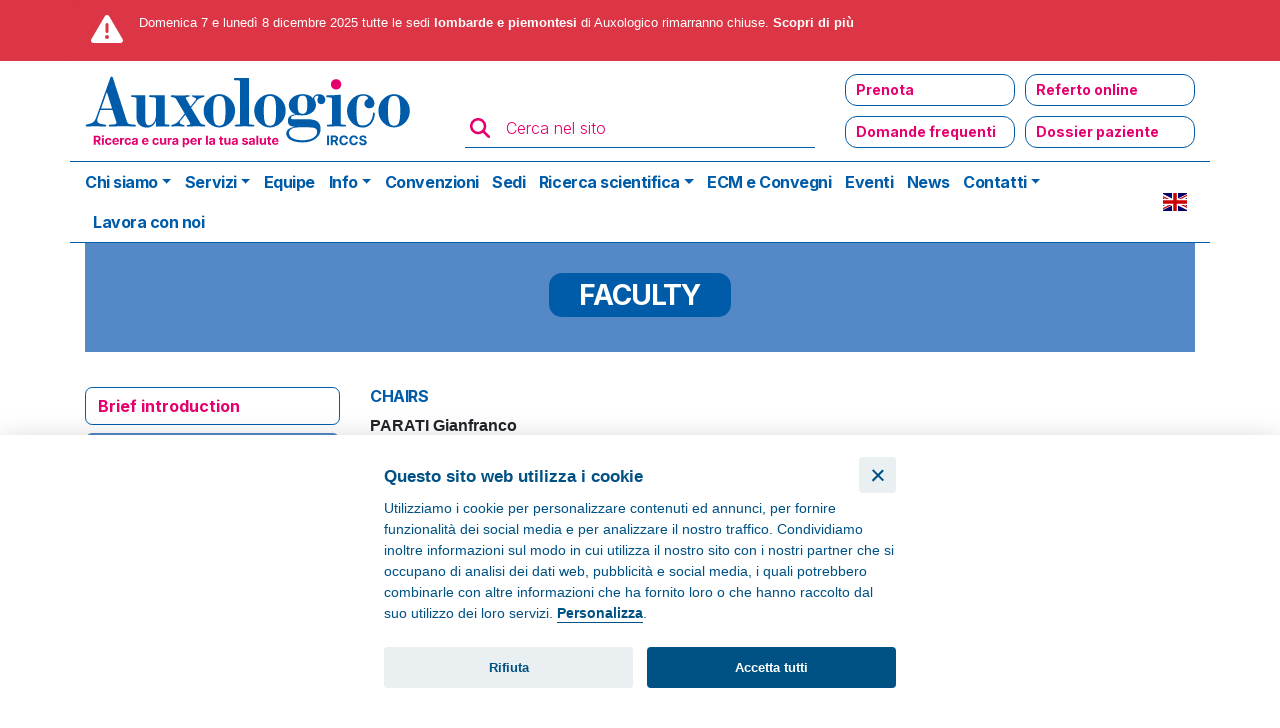

--- FILE ---
content_type: application/javascript
request_url: https://www.auxologico.it/themes/custom/auxo/assets/js/cc.js?v=1.0.0
body_size: 7687
content:
/*! For license information please see cc.js.LICENSE.txt */
!function(e){var t={};function n(o){if(t[o])return t[o].exports;var i=t[o]={i:o,l:!1,exports:{}};return e[o].call(i.exports,i,i.exports,n),i.l=!0,i.exports}n.m=e,n.c=t,n.d=function(e,t,o){n.o(e,t)||Object.defineProperty(e,t,{enumerable:!0,get:o})},n.r=function(e){"undefined"!=typeof Symbol&&Symbol.toStringTag&&Object.defineProperty(e,Symbol.toStringTag,{value:"Module"}),Object.defineProperty(e,"__esModule",{value:!0})},n.t=function(e,t){if(1&t&&(e=n(e)),8&t)return e;if(4&t&&"object"==typeof e&&e&&e.__esModule)return e;var o=Object.create(null);if(n.r(o),Object.defineProperty(o,"default",{enumerable:!0,value:e}),2&t&&"string"!=typeof e)for(var i in e)n.d(o,i,function(t){return e[t]}.bind(null,i));return o},n.n=function(e){var t=e&&e.__esModule?function(){return e.default}:function(){return e};return n.d(t,"a",t),t},n.o=function(e,t){return Object.prototype.hasOwnProperty.call(e,t)},n.p="/",n(n.s=32)}({32:function(e,t,n){e.exports=n(33)},33:function(e,t){function n(e){return(n="function"==typeof Symbol&&"symbol"==typeof Symbol.iterator?function(e){return typeof e}:function(e){return e&&"function"==typeof Symbol&&e.constructor===Symbol&&e!==Symbol.prototype?"symbol":typeof e})(e)}!function(){"use strict";var e="initCookieConsent";"function"!=typeof window[e]&&(window[e]=function(e){var t,o,i,a,r,c,s,l,d,u,p,f,g,h,v,m,_,b,y,k,C,A,x,S,w,N,T,O,E,L={mode:"opt-in",current_lang:"en",auto_language:null,autorun:!0,cookie_name:"cc_cookie",cookie_expiration:182,cookie_domain:window.location.hostname,cookie_path:"/",cookie_same_site:"Lax",use_rfc_cookie:!1,autoclear_cookies:!0,revision:0,script_selector:"data-cookiecategory"},j={},M={},I=null,D=!1,P=!1,G=!1,H=!1,J=!1,q=!1,R=!0,U="",F=[],B=!1,z=[],K=[],V=[],$=!1,X=[],Q=[],W=[],Y=[],Z=[],ee=document.documentElement,te=function(e){se("CookieConsent [CONFIG]: received_config_settings ",t=e),"number"==typeof t.cookie_expiration&&(L.cookie_expiration=t.cookie_expiration),"number"==typeof t.cookie_necessary_only_expiration&&(L.cookie_necessary_only_expiration=t.cookie_necessary_only_expiration),"boolean"==typeof t.autorun&&(L.autorun=t.autorun),"string"==typeof t.cookie_domain&&(L.cookie_domain=t.cookie_domain),"string"==typeof t.cookie_same_site&&(L.cookie_same_site=t.cookie_same_site),"string"==typeof t.cookie_path&&(L.cookie_path=t.cookie_path),"string"==typeof t.cookie_name&&(L.cookie_name=t.cookie_name),"function"==typeof t.onAccept&&(r=t.onAccept),"function"==typeof t.onFirstAction&&(s=t.onFirstAction),"function"==typeof t.onChange&&(c=t.onChange),"opt-out"===t.mode&&(L.mode="opt-out"),"number"==typeof t.revision&&(t.revision>-1&&(L.revision=t.revision),q=!0),"boolean"==typeof t.autoclear_cookies&&(L.autoclear_cookies=t.autoclear_cookies),!0===t.use_rfc_cookie&&(L.use_rfc_cookie=!0),!0===t.hide_from_bots&&($=navigator&&(navigator.userAgent&&/bot|crawl|spider|slurp|teoma/i.test(navigator.userAgent)||navigator.webdriver)),L.page_scripts=!0===t.page_scripts,L.page_scripts_order=!1!==t.page_scripts_order,"browser"===t.auto_language||!0===t.auto_language?L.auto_language="browser":"document"===t.auto_language&&(L.auto_language="document"),se("CookieConsent [LANG]: auto_language strategy is '"+L.auto_language+"'"),L.current_lang=de(t.languages,t.current_lang)},ne=function(e,t){return Object.prototype.hasOwnProperty.call(t,e)?e:ye(t).length>0?Object.prototype.hasOwnProperty.call(t,L.current_lang)?L.current_lang:ye(t)[0]:void 0},oe=function(){var e=["[href]","button","input","details",'[tabindex="0"]'];function t(t,n){var o=!1,i=!1;try{for(var a,r=t.querySelectorAll(e.join(':not([tabindex="-1"]), ')),c=r.length,s=0;s<c;)a=r[s].getAttribute("data-focus"),i||"1"!==a?"0"===a&&(o=r[s],i||"0"===r[s+1].getAttribute("data-focus")||(i=r[s+1])):i=r[s],s++}catch(n){return t.querySelectorAll(e.join(", "))}n[0]=r[0],n[1]=r[r.length-1],n[2]=o,n[3]=i}t(C,Q),P&&t(g,X)},ie=function(e){if(!0===t.force_consent&&ke(ee,"force--consent"),!g){g=le("div");var n=le("div"),o=le("div");g.id="cm",n.id="c-inr-i",o.id="cm-ov",g.setAttribute("role","dialog"),g.setAttribute("aria-modal","true"),g.setAttribute("aria-hidden","false"),g.setAttribute("aria-labelledby","c-ttl"),g.setAttribute("aria-describedby","c-txt"),f.appendChild(g),f.appendChild(o),g.style.visibility=o.style.visibility="hidden",o.style.opacity=0}var i=t.languages[e].consent_modal.title;i&&(h||((h=le("div")).id="c-ttl",h.setAttribute("role","heading"),h.setAttribute("aria-level","2"),n.appendChild(h)),h.innerHTML=i);var a=t.languages[e].consent_modal.description;q&&(a=R?a.replace("{{revision_message}}",""):a.replace("{{revision_message}}",U||t.languages[e].consent_modal.revision_message||"")),v||((v=le("div")).id="c-txt",n.appendChild(v)),v.innerHTML=a;var r=t.languages[e].consent_modal.primary_btn,c=t.languages[e].consent_modal.secondary_btn;if(r){var s;if(!m)(m=le("button")).id="c-p-bn",m.className="c-bn","accept_all"===r.role&&(s="all"),be(m,"click",(function(){j.hide(),se("CookieConsent [ACCEPT]: cookie_consent was accepted!"),j.accept(s)}));m.textContent=t.languages[e].consent_modal.primary_btn.text}c&&(_||((_=le("button")).id="c-s-bn",_.className="c-bn c_link","accept_necessary"===c.role?be(_,"click",(function(){j.hide(),j.accept([])})):be(_,"click",(function(){j.showSettings(0)}))),_.textContent=t.languages[e].consent_modal.secondary_btn.text);var l=t.gui_options;y||((y=le("div")).id="c-inr",y.appendChild(n)),b||((b=le("div")).id="c-bns",l&&l.consent_modal&&!0===l.consent_modal.swap_buttons?(c&&b.appendChild(_),r&&b.appendChild(m),b.className="swap"):(r&&b.appendChild(m),c&&b.appendChild(_)),(r||c)&&y.appendChild(b),g.appendChild(y)),P=!0},ae=function(e){if(k)(w=le("div")).id="s-bl";else{k=le("div");var n=le("div"),o=le("div"),r=le("div");C=le("div"),A=le("div");var c=le("div");x=le("button");var s=le("div");S=le("div");var l=le("div");k.id="s-cnt",n.id="c-vln",r.id="c-s-in",o.id="cs",A.id="s-ttl",C.id="s-inr",c.id="s-hdr",S.id="s-bl",x.id="s-c-bn",l.id="cs-ov",s.id="s-c-bnc",x.className="c-bn",k.setAttribute("role","dialog"),k.setAttribute("aria-modal","true"),k.setAttribute("aria-hidden","true"),k.setAttribute("aria-labelledby","s-ttl"),A.setAttribute("role","heading"),k.style.visibility=l.style.visibility="hidden",l.style.opacity=0,s.appendChild(x),be(n,"keydown",(function(e){27===(e=e||window.event).keyCode&&j.hideSettings(0)}),!0),be(x,"click",(function(){j.hideSettings(0)}))}x.setAttribute("aria-label",t.languages[e].settings_modal.close_btn_label||"Close"),a=t.languages[e].settings_modal.blocks,i=t.languages[e].settings_modal.cookie_table_headers;var d=a.length;A.innerHTML=t.languages[e].settings_modal.title;for(var u=0;u<d;++u){var p=a[u].title,g=a[u].description,h=a[u].toggle,v=a[u].cookie_table,m=!0===t.remove_cookie_tables,_=(g||!m&&v)&&"truthy",b=le("div"),y=le("div");if(g){var L=le("div");L.className="p",L.insertAdjacentHTML("beforeend",g)}var I=le("div");if(I.className="title",b.className="c-bl",y.className="desc",void 0!==h){var D="c-ac-"+u,G=le(_?"button":"div"),H=le("label"),J=le("input"),q=le("span"),R=le("span"),U=le("span"),F=le("span");G.className=_?"b-tl exp":"b-tl",H.className="b-tg",J.className="c-tgl",U.className="on-i",F.className="off-i",q.className="c-tg",R.className="t-lb",_&&(G.setAttribute("aria-expanded","false"),G.setAttribute("aria-controls",D)),J.type="checkbox",q.setAttribute("aria-hidden","true");var B=h.value;J.value=B,R.textContent=p,G.insertAdjacentHTML("beforeend",p),I.appendChild(G),q.appendChild(U),q.appendChild(F),P?h.enabled?(J.checked=!0,!w&&W.push(!0),h.enabled&&!w&&V.push(B)):!w&&W.push(!1):ce(M.level,B)>-1?(J.checked=!0,!w&&W.push(!0)):!w&&W.push(!1),!w&&Y.push(B),h.readonly?(J.disabled=!0,ke(q,"c-ro"),!w&&Z.push(!0)):!w&&Z.push(!1),ke(y,"b-acc"),ke(I,"b-bn"),ke(b,"b-ex"),y.id=D,y.setAttribute("aria-hidden","true"),H.appendChild(J),H.appendChild(q),H.appendChild(R),I.appendChild(H),_&&function(e,t,n){be(G,"click",(function(){Ae(t,"act")?(Ce(t,"act"),n.setAttribute("aria-expanded","false"),e.setAttribute("aria-hidden","true")):(ke(t,"act"),n.setAttribute("aria-expanded","true"),e.setAttribute("aria-hidden","false"))}),!1)}(y,b,G)}else if(p){var z=le("div");z.className="b-tl",z.setAttribute("role","heading"),z.setAttribute("aria-level","3"),z.insertAdjacentHTML("beforeend",p),I.appendChild(z)}if(p&&b.appendChild(I),g&&y.appendChild(L),!m&&void 0!==v){for(var K=document.createDocumentFragment(),$=0;$<i.length;++$){var X=le("th"),Q=i[$];if(X.setAttribute("scope","col"),Q){var ee=Q&&ye(Q)[0];X.textContent=i[$][ee],K.appendChild(X)}}var te=le("tr");te.appendChild(K);var ne=le("thead");ne.appendChild(te);var oe=le("table");oe.appendChild(ne);for(var ie=document.createDocumentFragment(),ae=0;ae<v.length;ae++){for(var re=le("tr"),se=0;se<i.length;++se)if(Q=i[se]){ee=ye(Q)[0];var de=le("td");de.insertAdjacentHTML("beforeend",v[ae][ee]),de.setAttribute("data-column",Q[ee]),re.appendChild(de)}ie.appendChild(re)}var ue=le("tbody");ue.appendChild(ie),oe.appendChild(ue),y.appendChild(oe)}(h&&p||!h&&(p||g))&&(b.appendChild(y),w?w.appendChild(b):S.appendChild(b))}N||((N=le("div")).id="s-bns"),O||((O=le("button")).id="s-all-bn",O.className="c-bn",N.appendChild(O),be(O,"click",(function(){j.hideSettings(),j.hide(),j.accept("all")}))),O.textContent=t.languages[e].settings_modal.accept_all_btn;var pe=t.languages[e].settings_modal.reject_all_btn;if(pe&&(E||((E=le("button")).id="s-rall-bn",E.className="c-bn",be(E,"click",(function(){j.hideSettings(),j.hide(),j.accept([])})),C.className="bns-t",N.appendChild(E)),E.textContent=pe),T||((T=le("button")).id="s-sv-bn",T.className="c-bn",N.appendChild(T),be(T,"click",(function(){j.hideSettings(),j.hide(),j.accept()}))),T.textContent=t.languages[e].settings_modal.save_settings_btn,w)return C.replaceChild(w,S),void(S=w);c.appendChild(A),c.appendChild(s),C.appendChild(c),C.appendChild(S),C.appendChild(N),r.appendChild(C),o.appendChild(r),n.appendChild(o),k.appendChild(n),f.appendChild(k),f.appendChild(l)};j.updateLanguage=function(e){if("string"==typeof e){var n=ne(e,t.languages);return n!==L.current_lang&&(L.current_lang=n,P&&ie(n),ae(n),se("CookieConsent [LANGUAGE]: curr_lang: '"+n+"'"),!0)}};var re=function(e){var t=a.length,n=-1;B=!1;var o=me("","all"),r=[L.cookie_domain,"."+L.cookie_domain];if("www."===L.cookie_domain.slice(0,4)){var c=L.cookie_domain.substr(4);r.push(c),r.push("."+c)}for(var s=0;s<t;s++){var l=a[s];if(Object.prototype.hasOwnProperty.call(l,"toggle")){var d=ce(F,l.toggle.value)>-1;if(!W[++n]&&Object.prototype.hasOwnProperty.call(l,"cookie_table")&&(e||d)){var u=l.cookie_table,p=ye(i[0])[0],f=u.length;"on_disable"===l.toggle.reload&&d&&(B=!0);for(var g=0;g<f;g++){var h=u[g],v=[],m=h[p],_=h.is_regex||!1,b=h.domain||null,y=h.path||!1;if(b&&(r=[b,"."+b]),_)for(var k=0;k<o.length;k++)o[k].match(m)&&v.push(o[k]);else{var C=ce(o,m);C>-1&&v.push(o[C])}se("CookieConsent [AUTOCLEAR]: search cookie: '"+m+"', found:",v),v.length>0&&(_e(v,y,r),"on_clear"===l.toggle.reload&&(B=!0))}}}}},ce=function(e,t){for(var n=e.length,o=0;o<n;o++)if(e[o]===t)return o;return-1},se=function(e,t,n){},le=function(e){var t=document.createElement(e);return"button"===e&&t.setAttribute("type",e),t},de=function(e,t){return"browser"===L.auto_language?ne(ue(),e):"document"===L.auto_language?ne(document.documentElement.lang,e):"string"==typeof t?L.current_lang=ne(t,e):(se("CookieConsent [LANG]: setting current_lang = '"+L.current_lang+"'"),L.current_lang)},ue=function(){var e=navigator.language||navigator.browserLanguage;return e.length>2&&(e=e[0]+e[1]),se("CookieConsent [LANG]: detected_browser_lang = '"+e+"'"),e.toLowerCase()},pe=function(e,t){if("object"===n(e)){var o=e.consent_modal,i=e.settings_modal;P&&o&&a(g,["box","bar","cloud"],["top","middle","bottom"],["zoom","slide"],o.layout,o.position,o.transition),!t&&i&&a(k,["bar"],["left","right"],["zoom","slide"],i.layout,i.position,i.transition)}function a(e,t,n,o,i,a,r){if(a=a&&a.split(" ")||[],ce(t,i)>-1&&(ke(e,i),("bar"!==i||"middle"!==a[0])&&ce(n,a[0])>-1))for(var c=0;c<a.length;c++)ke(e,a[c]);ce(o,r)>-1&&ke(e,r)}};j.allowedCategory=function(e){if(D||"opt-in"===L.mode)var t=JSON.parse(me(L.cookie_name,"one",!0)||"{}").level||[];else t=V;return ce(t,e)>-1},j.run=function(t){if(document.getElementById("cc_div"))se("CookieConsent [NOTICE]: cookie consent already attached to body!");else{if(te(t),$)return;if(M=JSON.parse(me(L.cookie_name,"one",!0)||"{}"),D=void 0!==M.level,I=void 0!==M.data?M.data:null,R="number"!=typeof t.revision||(!D||(!(t.revision>-1)||M.revision===L.revision)),P=!D||!R,function(){(p=le("div")).id="cc--main",p.style.position="fixed",p.style.zIndex="1000000",p.innerHTML='\x3c!--[if lt IE 9 ]><div id="cc_div" class="cc_div ie"></div><![endif]--\x3e\x3c!--[if (gt IE 8)|!(IE)]>\x3c!--\x3e<div id="cc_div" class="cc_div"></div>\x3c!--<![endif]--\x3e',f=p.children[0];var t=L.current_lang;P&&ie(t),ae(t),(e||document.body).appendChild(p)}(),function(e,t){if("string"==typeof e&&""!==e&&!document.getElementById("cc--style")){var n=le("style");n.id="cc--style";var o=new XMLHttpRequest;o.onreadystatechange=function(){4===this.readyState&&200===this.status&&(n.setAttribute("type","text/css"),n.styleSheet?n.styleSheet.cssText=this.responseText:n.appendChild(document.createTextNode(this.responseText)),document.getElementsByTagName("head")[0].appendChild(n),se("CookieConsent [AUTOLOAD_CSS]: loaded style = '"+e+"'"),t())},o.open("GET",e),o.send()}else t()}(t.theme_css,(function(){oe(),pe(t.gui_options),function(){for(var e="accept-",t=r("c-settings"),n=r(e+"all"),o=r(e+"necessary"),i=r(e+"selection"),a=0;a<t.length;a++)t[a].setAttribute("aria-haspopup","dialog"),be(t[a],"click",(function(e){e.preventDefault?e.preventDefault():e.returnValue=!1,j.showSettings(0)}));for(a=0;a<n.length;a++)be(n[a],"click",(function(e){c(e,"all")}));for(a=0;a<i.length;a++)be(i[a],"click",(function(e){c(e)}));for(a=0;a<o.length;a++)be(o[a],"click",(function(e){c(e,[])}));function r(e){return document.querySelectorAll('a[data-cc="'+e+'"], button[data-cc="'+e+'"]')}function c(e,t){e.preventDefault?e.preventDefault():e.returnValue=!1,j.accept(t),j.hideSettings(),j.hide()}}(),L.autorun&&P&&j.show(t.delay||0),setTimeout((function(){ke(p,"c--anim")}),30),setTimeout((function(){var e,t;e=!1,t=!1,be(document,"keydown",(function(n){"Tab"===(n=n||window.event).key&&(o&&(n.shiftKey?document.activeElement===o[0]&&(o[1].focus(),n.preventDefault()):document.activeElement===o[1]&&(o[0].focus(),n.preventDefault()),t||J||(t=!0,!e&&n.preventDefault(),n.shiftKey?o[3]?o[2]?o[2].focus():o[0].focus():o[1].focus():o[3]?o[3].focus():o[0].focus())),!t&&(e=!0))})),document.contains&&be(p,"click",(function(e){e=e||window.event,H?C.contains(e.target)?J=!0:(j.hideSettings(0),J=!1):G&&g.contains(e.target)&&(J=!0)}),!0)}),100)})),D&&R){var n="boolean"==typeof M.rfc_cookie;(!n||n&&M.rfc_cookie!==L.use_rfc_cookie)&&(M.rfc_cookie=L.use_rfc_cookie,ve(L.cookie_name,JSON.stringify(M))),l=he(ge()),fe(),"function"==typeof r&&r(M)}else"opt-out"===L.mode&&(se("CookieConsent [CONFIG] mode='"+L.mode+"', default enabled categories:",V),fe(V))}},j.showSettings=function(e){setTimeout((function(){ke(ee,"show--settings"),k.setAttribute("aria-hidden","false"),H=!0,setTimeout((function(){G?u=document.activeElement:d=document.activeElement,0!==Q.length&&(Q[3]?Q[3].focus():Q[0].focus(),o=Q)}),200),se("CookieConsent [SETTINGS]: show settings_modal")}),e>0?e:0)};var fe=function(e){if(L.page_scripts){var t=document.querySelectorAll("script["+L.script_selector+"]"),n=L.page_scripts_order,o=e||M.level||[];se("CookieConsent [SCRIPT_MANAGER]: sequential loading:",n);!function e(t,i){if(i<t.length){var a=t[i],r=a.getAttribute(L.script_selector);if(ce(o,r)>-1){a.type="text/javascript",a.removeAttribute(L.script_selector);var c=a.getAttribute("data-src"),s=le("script");if(s.textContent=a.innerHTML,function(e,t){for(var n=t.attributes,o=n.length,i=0;i<o;i++){var a=n[i].nodeName;e.setAttribute(a,t[a]||t.getAttribute(a))}}(s,a),c?s.src=c:c=a.src,c&&(n?s.readyState?s.onreadystatechange=function(){"loaded"!==s.readyState&&"complete"!==s.readyState||(s.onreadystatechange=null,e(t,++i))}:s.onload=function(){s.onload=null,e(t,++i)}:c=!1),a.parentNode.replaceChild(s,a),c)return}e(t,++i)}}(t,0)}};j.set=function(e,o){switch(e){case"data":return function(e,t){var o=!1;if("update"===t){var i=n(I=j.get("data"))===n(e);if(i&&"object"===n(I))for(var a in!I&&(I={}),e)I[a]!==e[a]&&(I[a]=e[a],o=!0);else!i&&I||I===e||(I=e,o=!0)}else I=e,o=!0;return o&&(M.data=I,ve(L.cookie_name,JSON.stringify(M))),o}(o.value,o.mode);case"revision":return i=o.value,a=o.prompt_consent,r=o.message,!(!p||"number"!=typeof i||M.revision===i||(q=!0,U=r,R=!1,L.revision=i,!0===a?(ie(t),pe(t.gui_options,!0),oe(),j.show()):j.accept(),0));default:return!1}var i,a,r},j.get=function(e,t){return JSON.parse(me(t||L.cookie_name,"one",!0)||"{}")[e]},j.getConfig=function(e){return L[e]};var ge=function(){return z=M.level||[],K=Y.filter((function(e){return-1===ce(z,e)})),{accepted:z,rejected:K}},he=function(e){var t="custom",n=Z.filter((function(e){return!0===e})).length;return e.accepted.length===Y.length?t="all":e.rejected.length>=0&&e.accepted.length===n&&(t="necessary"),t};j.getUserPreferences=function(){var e=ge();return{accept_type:he(e),accepted_categories:e.accepted,rejected_categories:e.rejected}},j.loadScript=function(e,t,n){var o="function"==typeof t;if(document.querySelector('script[src="'+e+'"]'))o&&t();else{var i=le("script");if(n&&n.length>0)for(var a=0;a<n.length;++a)n[a]&&i.setAttribute(n[a].name,n[a].value);o&&(i.readyState?i.onreadystatechange=function(){"loaded"!==i.readyState&&"complete"!==i.readyState||(i.onreadystatechange=null,t())}:i.onload=t),i.src=e,(document.head?document.head:document.getElementsByTagName("head")[0]).appendChild(i)}},j.updateScripts=function(){fe()},j.show=function(e){P&&setTimeout((function(){ke(ee,"show--consent"),g.setAttribute("aria-hidden","false"),G=!0,setTimeout((function(){d=document.activeElement,o=X}),200),se("CookieConsent [MODAL]: show consent_modal")}),e>0?e:0)},j.hide=function(){P&&(Ce(ee,"show--consent"),g.setAttribute("aria-hidden","true"),G=!1,setTimeout((function(){d.focus(),o=null}),200),se("CookieConsent [MODAL]: hide"))},j.hideSettings=function(){Ce(ee,"show--settings"),H=!1,k.setAttribute("aria-hidden","true"),setTimeout((function(){G?(u&&u.focus(),o=X):(d&&d.focus(),o=null),J=!1}),200),se("CookieConsent [SETTINGS]: hide settings_modal")},j.accept=function(e,t){var o=e||void 0,i=t||[],a=[];if(o)if("object"===n(o)&&"number"==typeof o.length)for(var d=0;d<o.length;d++)-1!==ce(Y,o[d])&&a.push(o[d]);else"string"==typeof o&&("all"===o?a=Y.slice():-1!==ce(Y,o)&&a.push(o));else a=function(){for(var e=document.querySelectorAll(".c-tgl")||[],t=[],n=0;n<e.length;n++)e[n].checked&&t.push(e[n].value);return t}();if(i.length>=1)for(d=0;d<i.length;d++)a=a.filter((function(e){return e!==i[d]}));for(d=0;d<Y.length;d++)!0===Z[d]&&-1===ce(a,Y[d])&&a.push(Y[d]);!function(e){F=[];var t=document.querySelectorAll(".c-tgl")||[];if(t.length>0)for(var n=0;n<t.length;n++)-1!==ce(e,Y[n])?(t[n].checked=!0,W[n]||(F.push(Y[n]),W[n]=!0)):(t[n].checked=!1,W[n]&&(F.push(Y[n]),W[n]=!1));D&&L.autoclear_cookies&&F.length>0&&re(),M={level:e,revision:L.revision,data:I,rfc_cookie:L.use_rfc_cookie},(!D||F.length>0||!R)&&(R=!0,l=he(ge()),ve(L.cookie_name,JSON.stringify(M)),fe()),(D||(L.autoclear_cookies&&re(!0),"function"==typeof s&&s(j.getUserPreferences(),M),"function"==typeof r&&r(M),D=!0,"opt-in"!==L.mode))&&("function"==typeof c&&F.length>0&&c(M,F),B&&window.location.reload())}(a)},j.eraseCookies=function(e,t,o){var i=[],a=o?[o,"."+o]:[L.cookie_domain,"."+L.cookie_domain];if("object"===n(e)&&e.length>0)for(var r=0;r<e.length;r++)this.validCookie(e[r])&&i.push(e[r]);else this.validCookie(e)&&i.push(e);_e(i,t,a)};var ve=function(e,t){var n=L.cookie_expiration;"number"==typeof L.cookie_necessary_only_expiration&&"necessary"===l&&(n=L.cookie_necessary_only_expiration),t=L.use_rfc_cookie?encodeURIComponent(t):t;var o=new Date;o.setTime(o.getTime()+24*n*60*60*1e3);var i=e+"="+(t||"")+("; expires="+o.toUTCString())+"; Path="+L.cookie_path+";";i+=" SameSite="+L.cookie_same_site+";",window.location.hostname.indexOf(".")>-1&&(i+=" Domain="+L.cookie_domain+";"),"https:"===window.location.protocol&&(i+=" Secure;"),document.cookie=i,se("CookieConsent [SET_COOKIE]: cookie "+e+"='"+t+"' was set! Expires after "+n+" days")},me=function(e,t,n){var o;if("one"===t){if((o=(o=document.cookie.match("(^|;)\\s*"+e+"\\s*=\\s*([^;]+)"))?n?o.pop():e:"")&&e===L.cookie_name){try{o=JSON.parse(o)}catch(e){try{o=JSON.parse(decodeURIComponent(o))}catch(e){o={}}}o=JSON.stringify(o)}}else if("all"===t){var i=document.cookie.split(/;\s*/);o=[];for(var a=0;a<i.length;a++)o.push(i[a].split("=")[0])}return o},_e=function(e,t,n){for(var o=t||"/",i=0;i<e.length;i++){for(var a=0;a<n.length;a++)document.cookie=e[i]+"=; path="+o+(n[a].indexOf(".")>-1?"; domain="+n[a]:"")+"; Expires=Thu, 01 Jan 1970 00:00:01 GMT;";se("CookieConsent [AUTOCLEAR]: deleting cookie: '"+e[i]+"' path: '"+o+"' domain:",n)}};j.validCookie=function(e){return""!==me(e,"one",!0)};var be=function(e,t,n,o){var i=!0===o;e.addEventListener?i?e.addEventListener(t,n,{passive:!0}):e.addEventListener(t,n,!1):e.attachEvent("on"+t,n)},ye=function(e){if("object"===n(e)){var t=[],o=0;for(t[o++]in e);return t}},ke=function(e,t){e.classList?e.classList.add(t):Ae(e,t)||(e.className+=" "+t)},Ce=function(e,t){e.classList?e.classList.remove(t):e.className=e.className.replace(new RegExp("(\\s|^)"+t+"(\\s|$)")," ")},Ae=function(e,t){return e.classList?e.classList.contains(t):!!e.className.match(new RegExp("(\\s|^)"+t+"(\\s|$)"))};return j})}()}});

--- FILE ---
content_type: image/svg+xml
request_url: https://www.auxologico.it/themes/custom/auxo/assets/img/svg/icon/devices.svg
body_size: 1477
content:
<?xml version="1.0" encoding="UTF-8"?>
<svg id="Livello_1" data-name="Livello 1" xmlns="http://www.w3.org/2000/svg" viewBox="0 0 64 64">
  <defs>
    <style>
      .cls-1 {
        fill: #005ea7;
      }
    </style>
  </defs>
  <path class="cls-1" d="M19.91,54.95c-.44,0-.79-.36-.79-.79s.35-.79,.79-.79h1.32l.81-6.48H4.81c-1.55,0-2.81-1.26-2.81-2.81V11.86c0-1.55,1.26-2.81,2.81-2.81H53.15c1.55,0,2.81,1.26,2.81,2.81V32c0,.44-.36,.79-.79,.79s-.79-.36-.79-.79V11.86c0-.67-.55-1.22-1.22-1.22H4.81c-.67,0-1.22,.55-1.22,1.22v27.41H24.95c.44,0,.79,.36,.79,.79s-.35,.79-.79,.79H3.58v3.24c0,.67,.55,1.22,1.22,1.22H24.95c.44,0,.79,.36,.79,.79s-.35,.79-.79,.79h-1.32l-.81,6.48h2.13c.44,0,.79,.36,.79,.79s-.35,.79-.79,.79h-5.04Z"/>
  <path class="cls-1" d="M30.99,54.95c-1.55,0-2.81-1.26-2.81-2.81V29.99c0-1.55,1.26-2.81,2.81-2.81h14.1c1.55,0,2.81,1.26,2.81,2.81v22.16c0,1.55-1.26,2.81-2.81,2.81h-14.1Zm-1.22-2.81c0,.67,.55,1.22,1.22,1.22h14.1c.67,0,1.22-.55,1.22-1.22v-1.22H29.77v1.22Zm0-2.81h16.55v-16.55H29.77v16.55Zm1.22-20.58c-.67,0-1.22,.55-1.22,1.22v1.22h16.55v-1.22c0-.67-.55-1.22-1.22-1.22h-14.1Z"/>
  <path class="cls-1" d="M53.15,54.95c-1.55,0-2.81-1.26-2.81-2.81v-14.1c0-1.55,1.26-2.81,2.81-2.81h6.04c1.55,0,2.81,1.26,2.81,2.81v14.1c0,1.55-1.26,2.81-2.81,2.81h-6.04Zm-1.22-2.81c0,.67,.55,1.22,1.22,1.22h6.04c.67,0,1.22-.55,1.22-1.22v-1.22h-8.49v1.22Zm0-2.81h8.49v-8.49h-8.49v8.49Zm1.22-12.52c-.67,0-1.22,.55-1.22,1.22v1.22h8.49v-1.22c0-.67-.55-1.22-1.22-1.22h-6.04Z"/>
</svg>

--- FILE ---
content_type: application/javascript
request_url: https://www.auxologico.it/themes/custom/auxo/assets/js/iframemanager.js?v=1.0.0
body_size: 3046
content:
/*! For license information please see iframemanager.js.LICENSE.txt */
!function(e){var t={};function a(i){if(t[i])return t[i].exports;var n=t[i]={i:i,l:!1,exports:{}};return e[i].call(n.exports,n,n.exports,a),n.l=!0,n.exports}a.m=e,a.c=t,a.d=function(e,t,i){a.o(e,t)||Object.defineProperty(e,t,{enumerable:!0,get:i})},a.r=function(e){"undefined"!=typeof Symbol&&Symbol.toStringTag&&Object.defineProperty(e,Symbol.toStringTag,{value:"Module"}),Object.defineProperty(e,"__esModule",{value:!0})},a.t=function(e,t){if(1&t&&(e=a(e)),8&t)return e;if(4&t&&"object"==typeof e&&e&&e.__esModule)return e;var i=Object.create(null);if(a.r(i),Object.defineProperty(i,"default",{enumerable:!0,value:e}),2&t&&"string"!=typeof e)for(var n in e)a.d(i,n,function(t){return e[t]}.bind(null,n));return i},a.n=function(e){var t=e&&e.__esModule?function(){return e.default}:function(){return e};return a.d(t,"a",t),t},a.o=function(e,t){return Object.prototype.hasOwnProperty.call(e,t)},a.p="/",a(a.s=34)}({34:function(e,t,a){e.exports=a(35)},35:function(e,t){function a(e){return(a="function"==typeof Symbol&&"symbol"==typeof Symbol.iterator?function(e){return typeof e}:function(e){return e&&"function"==typeof Symbol&&e.constructor===Symbol&&e!==Symbol.prototype?"symbol":typeof e})(e)}!function(){"use strict";var e={iframes:{},preconnects:[],preloads:[],iframeObserver:null,currLang:null,services:null,serviceNames:null,_getVideoProp:function(e){return{_id:e.dataset.id,_title:e.dataset.title,thumbnail:e.dataset.thumbnail,params:e.dataset.params,thumbnailPreload:e.hasAttribute("data-thumbnailpreload"),div:e,backgroundDiv:null,hasIframe:!1,hasNotice:!1,showNotice:!0}},_lazyLoadThumnails:function(t,a){var i=this.iframes[t],n=i.length;if("IntersectionObserver"in window)for(var r=new IntersectionObserver((function(t){t.forEach((function(t){if(t.isIntersecting){var n=t.target.dataset.index;e._loadThumbnail(a,i[n]),r.unobserve(t.target)}}))})),o=0;o<n;o++)r.observe(i[o].div);else for(o=0;o<n;o++)e._loadThumbnail(a,i[o])},acceptService:function(t){if("all"===t)for(var a=this.serviceNames.length,i=0;i<a;i++){n(t=this.serviceNames[i],this.services[t])}else this.serviceNames.indexOf(t)>-1&&n(t,this.services[t]);function n(t,a){e._getCookie(a.cookie.name)||e._setCookie(a.cookie),e._hideAllNotices(t,a)}},rejectService:function(t){if("all"===t){this.iframeObserver=null;for(var a=this.serviceNames.length,i=0;i<a;i++){n(t=this.serviceNames[i],this.services[t])}}else this.serviceNames.indexOf(t)>-1&&n(t,this.services[t]);function n(t,a){e._getCookie(a.cookie.name)&&e._eraseCookie(a.cookie),e._showAllNotices(t,a)}},_loadThumbnail:function(t,a){if("string"==typeof a.thumbnail)a.thumbnailPreload&&this._thumbnailPreload(a.thumbnail),""!==a.thumbnail&&n(a.thumbnail);else if("function"==typeof t)t(a._id,(function(t){e._preconnect(t),a.thumbnailPreload&&this._thumbnailPreload(t),n(t)}));else if("string"==typeof t){var i=t.replace("{data-id}",a._id);this._preconnect(i),a.thumbnailPreload&&this._thumbnailPreload(i),n(i)}function n(e){a.backgroundDiv.style.backgroundImage="url('"+e+"')";var t=new Image;t.onload=function(){a.backgroundDiv.classList.add("loaded")},t.src=e}},_createIframe:function(e,t){if(!e.hasIframe){e.iframe=this._createNode("iframe");var a=e.params||t.iframe&&t.iframe.params,i=t.embedUrl.replace("{data-id}",e._id);e.iframe.loading="lazy",e._title&&(e.iframe.title=e._title),t.iframe&&t.iframe.allow&&(e.iframe.allow=t.iframe.allow),a&&("ap:"===a.substring(0,3)?i+=a.substring(3):i+="?"+a),e.iframe.src=encodeURI(i),e.iframe.onload=function(){e.div.classList.add("c-h-b"),e.iframe.onload=void 0,t.iframe&&"function"==typeof t.iframe.onload&&t.iframe.onload(e._id,this)},e.hasIframe=!0,e.div.appendChild(e.iframe)}},_removeIframe:function(e){e.iframe.parentNode.removeChild(e.iframe),e.hasIframe=!1},_hideNotice:function(e){e.showNotice&&(e.div.classList.add("c-h-n"),e.showNotice=!1)},_showNotice:function(e){e.showNotice||(e.div.classList.remove("c-h-n","c-h-b"),e.showNotice=!0)},_getCookie:function(e){return(e=document.cookie.match("(^|;)\\s*"+e+"\\s*=\\s*([^;]+)"))?e.pop():""},_setCookie:function(e){var t=new Date,a=e.path||"/",i=e.expiration||182,n=e.sameSite||"Lax",r=e.domain||location.hostname;t.setTime(t.getTime()+24*i*60*60*1e3);var o=" expires="+t.toUTCString(),s=e.name+"=1;"+o+"; Path="+a+";";s+=" SameSite="+n+";",r.indexOf(".")>-1&&(s+=" Domain="+r+";"),"https:"===location.protocol&&(s+=" Secure;"),document.cookie=s},_eraseCookie:function(e){var t=e.path||"/",a=e.domain||location.hostname;document.cookie=e.name+"=; Path="+t+"; Domain="+a+"; Expires=Thu, 01 Jan 1970 00:00:01 GMT;"},_getKeys:function(e){if("object"===a(e)){var t=[],i=0;for(t[i++]in e);return t}},_preconnect:function(e){var t=(e=e.split("://"))[0];if("http"==t||"https"==t){var a=e[1]&&e[1].split("/")[0]||!1;if(a&&a!==location.hostname&&-1===this.preconnects.indexOf(a)){var i=this._createNode("link");i.rel="preconnect",i.href=t+"://"+a,document.head.appendChild(i),this.preconnects.push(a)}}},_thumbnailPreload:function(e){if(e&&-1===this.preloads.indexOf(e)){var t=this._createNode("link");t.rel="preload",t.as="image",t.href=e,document.head.appendChild(t),this.preloads.push(e)}},_createNode:function(e){return document.createElement(e)},_createAllNotices:function(t,a,i){for(var n=this.iframes[t],r=n.length,o=0;o<r;o++)!function(r){var o=n[r];if(!o.hasNotice){var s=function(){e._hideNotice(o),e._createIframe(o,a)},c=a.languages[e.currLang].loadBtn,l=a.languages[e.currLang].notice,d=a.languages[e.currLang].loadAllBtn,u=document.createDocumentFragment(),f=e._createNode("div"),h=e._createNode("span"),m=e._createNode("p"),p=e._createNode("button"),v=e._createNode("button"),g=e._createNode("span"),_=e._createNode("div"),b=e._createNode("div"),N=e._createNode("div"),y=e._createNode("div"),w=e._createNode("div");p.type=v.type="button",g.className="cc-text",p.type=v.type="button",g.className="cc-text",N.className="c-bg-i",o.backgroundDiv=N,b.className="c-ld","string"==typeof o.thumbnail&&""===o.thumbnail||(_.className="c-bg");var L=o._title,C=document.createDocumentFragment();if(L){var k=e._createNode("span");k.className="c-tl",k.insertAdjacentHTML("beforeend",L),C.appendChild(k)}p.textContent=c,v.textContent=d,g.appendChild(C),f&&g.insertAdjacentHTML("beforeend",l||""),h.appendChild(g),y.className="c-t-cn",h.className="c-n-t",m.className="c-n-c",f.className="c-nt",w.className="c-n-a",p.className="c-l-b",v.className="c-la-b",w.appendChild(p),w.appendChild(v),y.appendChild(h),y.appendChild(w),m.appendChild(y),f.appendChild(m),p.addEventListener("click",(function(){s()})),v.addEventListener("click",(function(){s(),e.acceptService(t)})),_.appendChild(N),u.appendChild(f),(a.thumbnailUrl||o.thumbnail)&&u.appendChild(_),u.appendChild(b),i&&o.div.classList.add("c-h-n"),o.div.appendChild(u),o.hasNotice=!0}}(o)},_hideAllNotices:function(t,a){var i,n=this.iframes[t],r=n.length;if("IntersectionObserver"in window){this.iframeObserver=new IntersectionObserver((function(t){for(var i=0;i<t.length;++i){if(null===e.iframeObserver)return;t[i].isIntersecting&&function(i){setTimeout((function(){var r=t[i].target.dataset.index;e._createIframe(n[r],a),e._hideNotice(n[r])}),50*i),e.iframeObserver.unobserve(t[i].target)}(i)}}));for(var o=0;o<r;o++)n[o].hasIframe||this.iframeObserver.observe(n[o].div)}else for(o=0;o<r;o++)i=o,e._createIframe(n[o],a),e._hideNotice(n[i])},_showAllNotices:function(t,a){for(var i,n=this.iframes[t],r=n.length,o=0;o<r;o++)i=o,n[o].showNotice||(n[o].hasIframe&&e._removeIframe(n[o]),e._showNotice(n[i]))},_getValidatedLanguage:function(e,t){return t.hasOwnProperty(e)?e:this._getKeys(t).length>0?t.hasOwnProperty(this.currLang)?this.currLang:this._getKeys(t)[0]:void 0},_getBrowserLang:function(){var e=navigator.language||navigator.browserLanguage;return e.length>2&&(e=e[0]+e[1]),e.toLowerCase()},run:function(e){var t=e.services;this.services=t;var a=this._getKeys(t);this.serviceNames=a;var i=a.length;if(0!==i){this.currLang=e.currLang;var n=t[a[0]].languages;!0===e.autoLang?this.currLang=this._getValidatedLanguage(this._getBrowserLang(),n):"string"==typeof e.currLang&&(this.currLang=this._getValidatedLanguage(e.currLang,n));for(var r=0;r<i;r++){var o=a[r];this.iframes[o]=[];var s=document.querySelectorAll('div[data-service="'+o+'"]'),c=s.length;if(0!==c){for(var l=0;l<c;l++)s[l].dataset.index=l,this.iframes[o].push(this._getVideoProp(s[l]));var d=t[o],u=d.cookie.name;this._getCookie(u)?(this._createAllNotices(o,d,!0),this._hideAllNotices(o,d)):this._createAllNotices(o,d,!1),this._lazyLoadThumnails(o,d.thumbnailUrl)}}}}};window.iframemanager=function(){return window.iframemanager=void 0,e}}()}});